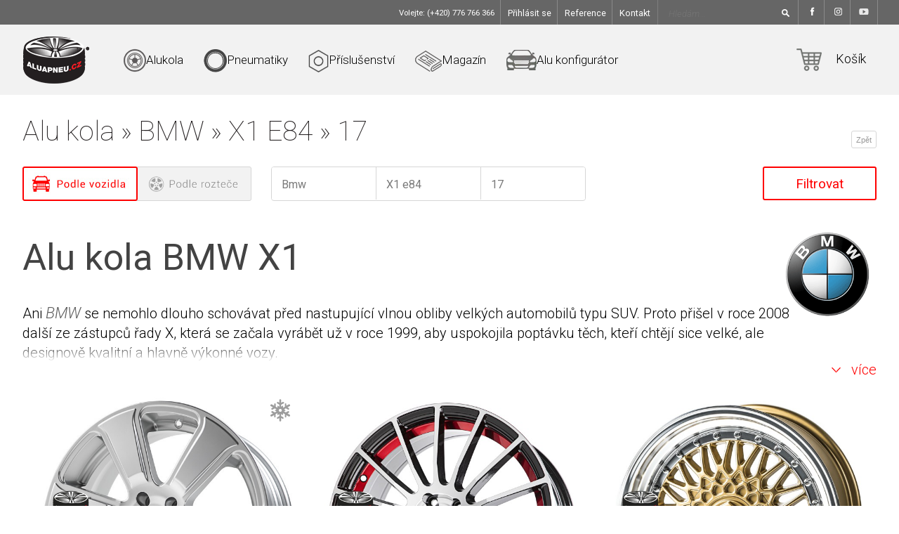

--- FILE ---
content_type: text/html; charset=UTF-8
request_url: https://www.aluapneu.cz/alu-kola/BMW--X1%20E84--17
body_size: 14933
content:
  <!DOCTYPE html>
<html lang="cs" prefix="og: https://ogp.me/ns#">
<head>

	<meta name="viewport" content="width=device-width, initial-scale=1">
	<meta http-equiv="Content-Type" content="text/html; charset=utf-8"/>
	<link type="text/css" rel="stylesheet" href="/css/reseter.css?t1727530674"/>
	<link href='https://fonts.googleapis.com/css?family=Roboto:400,300,300italic,400italic,500,500italic,700,700italic,100italic,100&subset=latin,latin-ext' rel='stylesheet' type='text/css'/>
	<meta name="viewport" content="width=device-width, initial-scale=1.0"/>
	<link rel="stylesheet" media="screen" type="text/css" href="/_app/css/uniform.css?t1727530669"/>
	<link type="text/css" rel="stylesheet" href="/css/style.css?t1746634664"/>
	<script src="https://kit.fontawesome.com/2b07c3403b.js" crossorigin="anonymous"></script>

			<meta name="robots" content="index, follow"/>
		<meta name="googlebot" content="index, follow"/>
		<meta name="author" content="https://www.aluapneu.cz/"/>
	<meta property="fb:app_id" content="763706587053903"/>

	<meta property="og:title" content="Alu kola - BMW - X1 E84 - 17 | AluaPneu.cz"/>

			<meta property="og:url" content="https://www.aluapneu.cz/alu-kola/BMW--X1%20E84--17/"/>
	
			<meta property="og:image" content="https://www.aluapneu.cz/images/fb/pneu.jpg"/>
	


			<link rel="canonical" href="https://www.aluapneu.cz/alu-kola/BMW--X1%20E84--17/"/>
	

	<meta property="og:description " content="
	


	Alu kola BMW X1


	&nbsp;

	Ani BMW se nemohlo dlouho schov&aacute;vat před nastupuj&iacute;c&iacute; vlnou obliby velk&yacute;ch automobilů typu SUV. Proto při&scaron;el v roce 2008 dal&scaron;&iacute; ze z&aacute;stupců řady X, kter&aacute; se začala vyr&aacute;bět už v roce 1999, aby uspokojila popt&aacute;vku těch, kteř&iacute; chtěj&iacute; sice velk&eacute;, ale designově kvalitn&iacute; a hlavně v&yacute;konn&eacute; vozy.
	
	V t&eacute;měř nezměněn&eacute; podobě pak BMW X1 vydrželo ve v&yacute;robě dodnes. A motory nab&iacute;z&iacute; opravdu solidn&iacute;, ten nejv&yacute;konněj&scaron;&iacute; m&aacute; dokonce 300 kon&iacute; a z nuly na sto to um&iacute; za 5,3 sekundy. To nen&iacute; &scaron;patn&eacute; na SUV, co ř&iacute;k&aacute;te? Pokud jste kouzlu velk&yacute;ch vozů podlehli i vy a poř&iacute;dili jste si BMW X1, rozhodně jste neudělali chybu. Nedělejte ale ani dal&scaron;&iacute; chyby a věnujte sv&eacute;mu bavor&aacute;ku n&aacute;ležitou p&eacute;či, kterou si vůz tohoto druhu určitě zaslouž&iacute;. Pořiďte mu &uacute;plně nov&eacute; elektrony, kter&yacute;mi nahrad&iacute;te st&aacute;rnouc&iacute; tov&aacute;rn&iacute; alu kola.

	&nbsp;

	Na nic nečekejte, vyfoťte svůj vůz BMW X1 a nahrajte ho do na&scaron;eho online konfigur&aacute;toru. Pak už můžete zkou&scaron;et, kter&aacute; lit&aacute; kola o rozměrech 16, 17, 18, 19 a 20 palců a s rozteč&iacute; 5x120 budou sedět Va&scaron;emu vozu nejl&eacute;pe.
	
	Doporučen&eacute; rozměry pneumatik pro BMW X1 E84: 225/50R17&nbsp; 225/45R18&nbsp; 225/45R18&nbsp; 225/40R19
"/>
		
	<link href='https://fonts.googleapis.com/css?family=Russo+One&subset=latin,latin-ext' rel='stylesheet' type='text/css'/> <!-- SLIDER CHANGES -->
	<script src="//ajax.googleapis.com/ajax/libs/jquery/1.8.2/jquery.min.js"></script>
	<link rel="stylesheet" type="text/css" media="all" href="/revslider/revslider/public/assets/css/settings.css?t1727530698"/>
	<script type="text/javascript" src="/revslider/revslider/public/assets/js/jquery.themepunch.tools.min.js?t1727530698"></script>
	<script type="text/javascript" src="/revslider/revslider/public/assets/js/jquery.themepunch.revolution.min.js?t1727530698"></script>
	<script type="text/javascript" src="/revslider/assets/js/revslider.js?t1727530680" id="revslider_script"></script>
	<script type="text/javascript" src="/js/tracking.js?t1741617558" id="tracking_script"></script>

	<!-- Magnific Popup core CSS file -->
	<link rel="stylesheet" href="/_app/core/plugins/magnific-popup/magnific-popup.css?t1727530668">
	<!-- Magnific Popup core JS file -->
	<script src="/_app/core/plugins/magnific-popup/jquery.magnific-popup.min.js?t1727530668"></script>

	<!-- bxSlider Javascript file -->
	<script src="/js/jquery.bxslider.js?t1727530675"></script>
	<script src="/js/javascript.js?t1740924841"></script>
	<link href="/css/jquery.bxslider.css?t1727530674" rel="stylesheet"/>
	<script type="text/javascript" src="https://maps.googleapis.com/maps/api/js?libraries=places&key=AIzaSyDUdJJhuQF8-dTkGYx_uxe3hNlJDIPEKNE"></script>
	
		<meta name="description" content="
	


	Alu kola BMW X1


	&nbsp;

	Ani BMW se nemohlo dlouho schov&aacute;vat před nastupuj&iacute;c&iacute; vlnou obliby velk&yacute;ch automobilů typu SUV. Proto při&scaron;el v roce 2008 dal&scaron;&iacute; ze z&aacute;stupců řady X, kter&aacute; se začala vyr&aacute;bět už v roce 1999, aby uspokojila popt&aacute;vku těch, kteř&iacute; chtěj&iacute; sice velk&eacute;, ale designově kvalitn&iacute; a hlavně v&yacute;konn&eacute; vozy.
	
	V t&eacute;měř nezměněn&eacute; podobě pak BMW X1 vydrželo ve v&yacute;robě dodnes. A motory nab&iacute;z&iacute; opravdu solidn&iacute;, ten nejv&yacute;konněj&scaron;&iacute; m&aacute; dokonce 300 kon&iacute; a z nuly na sto to um&iacute; za 5,3 sekundy. To nen&iacute; &scaron;patn&eacute; na SUV, co ř&iacute;k&aacute;te? Pokud jste kouzlu velk&yacute;ch vozů podlehli i vy a poř&iacute;dili jste si BMW X1, rozhodně jste neudělali chybu. Nedělejte ale ani dal&scaron;&iacute; chyby a věnujte sv&eacute;mu bavor&aacute;ku n&aacute;ležitou p&eacute;či, kterou si vůz tohoto druhu určitě zaslouž&iacute;. Pořiďte mu &uacute;plně nov&eacute; elektrony, kter&yacute;mi nahrad&iacute;te st&aacute;rnouc&iacute; tov&aacute;rn&iacute; alu kola.

	&nbsp;

	Na nic nečekejte, vyfoťte svůj vůz BMW X1 a nahrajte ho do na&scaron;eho online konfigur&aacute;toru. Pak už můžete zkou&scaron;et, kter&aacute; lit&aacute; kola o rozměrech 16, 17, 18, 19 a 20 palců a s rozteč&iacute; 5x120 budou sedět Va&scaron;emu vozu nejl&eacute;pe.
	
	Doporučen&eacute; rozměry pneumatik pro BMW X1 E84: 225/50R17&nbsp; 225/45R18&nbsp; 225/45R18&nbsp; 225/40R19
"/>
		<meta name="keywords" content="Alu kola - BMW - X1 E84 - 17"/>
	




	
		<meta name="google-site-verification" content="PcPnfojo-3nw52Wz_4ZRCNB6uoBJivfSw4FkO-mQ6KA"/>
	
			<!-- /JS -->
		<script type="text/javascript" src="/_app/core/js//jquery/jquery.tools.min.js?t1727530660"></script>
		<script type="text/javascript" src="/_app/core/js//jquery/jquery.cycle.all.latest.js?t1727530660"></script>
		<script type="text/javascript" src="/js/translate.js"></script>
		<script type="text/javascript" src="/_app//js/javascript.js?t1727530672"></script>
		<script type="text/javascript" src="/_app//js/jquery.selectboxes.js?t1727530672"></script>
		<script type="text/javascript" src="/_app/core/js//jquery/jquery.form-defaults.js?t1727530660"></script>
		<script type="text/javascript" src="/_app/core/js//jquery/jquery.uniform.min.js?t1727530660"></script>
	
		<script type="text/javascript">
			$(document).ready(function () {
				$('.payment input').uniform();

				$('.soflow').uniform();

				$("#znacka select").uniform();
				$(".kat-menu select").uniform();
				$("#konfigurator select").uniform();
				$(".plmokn select").uniform();
				$(".check").uniform();
				$('#switch_vozidlo').bind('click', function () {
					$('#switch').removeClass('roztec');
					if ($('#konf-vozidlo').is('#konf-vozidlo.displaynone')) {
						$('#konf-roztec').addClass('displaynone');
						$('#konf-vozidlo').removeClass('displaynone');
					}
					return false;
				});
				$('#switch_roztec').bind('click', function () {
					$('#switch').addClass('roztec');
					if ($('#konf-roztec').is('#konf-roztec.displaynone')) {
						$('#konf-vozidlo').addClass('displaynone');
						$('#konf-roztec').removeClass('displaynone');
					}
					return false;
				});
				$(".gal-box").scrollable();
				$(".product-box").scrollable();
			});
		</script>
	
				<script type="text/javascript" src="/_app/core/js//jsRoutineLib.js?t1733501694"></script>
		<script type="text/javascript" src="/_app/js/timer.js?t1727530672"></script>
		<script type="text/javascript" src="/_app/js/sliderDiscount.js?t1727530672"></script>
		<!-- /DYNAMIC HEAD LOAD -->
	
	<link rel="stylesheet" media="screen" type="text/css" href="/_app//css/colorbox.css?t1727530669"/>
	<script type="text/javascript" src="/_app//js/jquery.colorbox-min.js?t1727530672"></script>

	<title>Alu kola - BMW - X1 E84 - 17 | AluaPneu.cz</title>
	<link rel="icon" href="/img/favicon/favicon-2.png?v=28" type="image/png"/>
<link rel="shortcut icon" href="/img/favicon/favicon.ico" type="image/x-icon"/>
<link rel="apple-touch-icon" href="/img/favicon/apple-touch-icon.png"/>
<link rel="apple-touch-icon" sizes="57x57" href="/img/favicon/apple-touch-icon-57x57.png"/>
<link rel="apple-touch-icon" sizes="72x72" href="/img/favicon/apple-touch-icon-72x72.png"/>
<link rel="apple-touch-icon" sizes="76x76" href="/img/favicon/apple-touch-icon-76x76.png"/>
<link rel="apple-touch-icon" sizes="114x114" href="/img/favicon/apple-touch-icon-114x114.png"/>
<link rel="apple-touch-icon" sizes="120x120" href="/img/favicon/apple-touch-icon-120x120.png"/>
<link rel="apple-touch-icon" sizes="144x144" href="/img/favicon/apple-touch-icon-144x144.png"/>
<link rel="apple-touch-icon" sizes="152x152" href="/img/favicon/apple-touch-icon-152x152.png"/>
<link rel="apple-touch-icon" sizes="180x180" href="/img/favicon/apple-touch-icon-180x180.png" />	
    <!-- Google Tag Manager -->
    <script>
        window.dataLayer = window.dataLayer || [];
        if (typeof gtag == 'undefined') {
            function gtag() {
                window.dataLayer.push(arguments);
            }
        }
        if (localStorage.getItem('consentMode') === null) {
            var consent_object = {
                functionality_storage: 'granted',
                ad_storage: 'denied',
                analytics_storage: 'denied',
                personalization_storage: 'denied',
                security_storage: 'denied',
                ad_personalization: 'denied',
                ad_user_data: 'denied'
            };
        } else {
            var consent_object = JSON.parse(localStorage.getItem('consentMode'));
        }
        gtag('consent', 'default', {...consent_object});</script>
    <script>(function (w, d, s, l, i){w[l]=w[l]||[];w[l].push({'gtm.start':
    new Date().getTime(),event:'gtm.js'});var f=d.getElementsByTagName(s)[0],
            j=d.createElement(s),dl=l!='dataLayer'?'&l='+l:'';j.async=true;j.src=
            'https://www.googletagmanager.com/gtm.js?id='+i+dl;f.parentNode.insertBefore(j,f);
            })(window, document, 'script', 'dataLayer', 'GTM-NJ569P7');</script>
    <!-- End Google Tag Manager -->


<script type="text/javascript">
    var seznam_itemId = "";
    var seznam_category = "Auto-moto | Disky | Alu kola";
    var seznam_pagetype = "category";
    var startpage = "";
</script>	<script type="text/javascript" src="/_app/js/cookie.js?t1727530672"></script>
	<script type="module" src="/_app/js/cookieconsent/cookieconsent-config.js?t1731937438"></script>
	<link rel="stylesheet" type="text/css" href="/_app/js/cookieconsent/cookieconsent.css?t1727798175">
</head>
		<body class="subPage theme_funky " >
		<!-- Google Tag Manager (noscript) -->
<noscript><iframe src="https://www.googletagmanager.com/ns.html?id=GTM-NJ569P7" height="0" width="0" style="display:none;visibility:hidden"></iframe></noscript>
<!-- End Google Tag Manager (noscript) -->
			<div class="displaynone">
				<div class="vozidlo"></div>
				<div class="roztecX2"></div>
			</div>

  <div id="fb-root"></div>
  <script>(function(d, s, id) {
    var js, fjs = d.getElementsByTagName(s)[0];
    if (d.getElementById(id)) return;
    js = d.createElement(s); js.id = id;
    js.src = "https://connect.facebook.net/en_US/sdk.js#xfbml=1&version=v3.0";
    fjs.parentNode.insertBefore(js, fjs);
  }(document, 'script', 'facebook-jssdk'));</script>

<style>
	.sticky {
		z-index: 999999;
		width: 100%;
		background: red;
		height: 50px;
		display: grid;
		justify-items: center;
		align-content: center;
	}

	.sticky p {
		align-content: center;
		justify-content: center;
		color: white;
		font-weight: bold;
		padding: 10px 0px;
	}
</style>
			<div id="header">
				<div class="top_menu">
					<div class="box">
						<div class="box_inside">
							<span class="line">Volejte: (+420) 776 766 366</span>
								<span class="line hoverable"><a href="#" class="login_click">Přihlásit se</a></span>
	<div class="login">
		<form action="" method="post" onsubmit="ajaxLogin('/eNortjIxtVIKLU4tsrLKyU_PzLOySvUr8Clx8TYoLDYz8C1y8i_O8jYoSg9L9nUyrXByCtVTsgZcMM73ENk.', this, 'login_msgs', 'Nepodařilo se přihl&aacute;sit. Zkontrolujte pros&iacute;m Va&scaron;e přihla&scaron;ovac&iacute; &uacute;daje.');
				return false;">
			<p id="login_msgs" class="msgErr displaynone"></p>
			<div class="boxSSSs">
			<input class="log-email" type="text" name="__login" placeholder="Uživatelské jméno:" value="" />
			<input class="log-password" type="password" name="__pass" placeholder="Heslo:" value="" />
			</div>

			<div class="other">
				<div class="left">
				<!--
					<a href="/registrace/zapomenute-heslo/">Zapomenuté heslo</a>
					<a class="reg" href="/registrace/">Registrovat</a>
					-->
				</div>
				<div class="right">
					<input type="submit" value="Přihlásit">
				</div>
			</div>
		</form>
	</div>



							<span class="line hoverable"><a href="/webpage/reference/">Reference</a></span>
							<span class="line hoverable"><a href="/kontaktujte-nas/">Kontakt</a></span><div class="separator"></div>
							



          <form class="search-form" action="/search/" method="get">
              <input placeholder="Hledám..." class="search" type="text" name="fultext" value="" />
              <input class="submit-search submit" type="submit" name="Hledat" value="" aria-label="Hledat" />
          </form>

							<a  class="line hoverable soc" href="https://www.facebook.com/AluaPneu.cz" target="_blank"><img alt="facebook" src="/img/facebook.png"></a>
						 	<a  class="line hoverable soc" href="https://www.instagram.com/aluapneu/" target="_blank"><img alt="Instagram" src="/img/insta.png"></a>
							<a  class="line hoverable soc yt" href="https://www.youtube.com/channel/UCNySLm62vKHEmr-ZueWETTg" target="_blank"><img alt="youtube" src="/img/yt_icon.png"></a>
						</div>
					</div>
				</div>
				<div class="main_menu">
					<div class="inside">
						<div class="only_mobile telefonik"></div>
						<a href="tel:+420776766366" class="header_phone only_mobile"></a>
						<a href="/nakupni-kosik/" class="cart_mobile only_mobile"></a>
						<div class="menu_mobile only_mobile">Menu</div>
						
						<a href="/" class="logo"><img src="/img/logo.png" alt="logo aluapneu.cz"  class="logo"></a>
						<a class="item padLeft"  href="/alu-kola/"><div class="img menu_1"></div><span>Alukola</span></a>
						<a href="/pneumatiky/" class="item"><div class="img menu_2"></div><span>Pneumatiky</span></a>
						<a href="/prislusenstvi/" class="item"><div class="img menu_3"></div><span>Příslušenství</span></a>
						<a href="/magazin/?utm_source=menu" class="item"><div class="img menu_5"></div><span>Magazín</span></a>
						<a href="/vizualizer/" class="item openViz" onclick="return false;"><div class="img menu_4"></div><span>Alu konfigurátor</span></a>
						<div class="img 	mainBasket">
							    <a class="basketStandardLink" href="/nakupni-kosik/"><div class="img menu_cart"></div><span>Košík</span></a>

						</div>

					</div>
				</div>
			</div> <!-- Header end -->


			
			<div class="mobile_hp_banners only_mobile">
				<a href="/alu-kola/" class="_1"><img src="../img/alukola_mobile_hp_banner.png" alt=""></a>
				<a href="/pneumatiky/" class="_2"><img src="../img/pneumatiky_mobile_hp_banner.png" alt=""></a>
				<a href="/prislusenstvi/" class="_3"><img src="../img/prislusenstvi_mobile_hp_banner.png" alt=""></a>
			</div>

			<div class="vyhody_hp only_mobile">
				<a href="https://www.aluapneu.cz/nejlevnejsi-alu-kola">
					<table class="margin_top">
						<tr>
							<td><img src="../img/vyhody_icon_1.png" alt=""></td>
							<td>
								<h3>S námi ušetříte</h3>
								Alukola a pneumatiky máme za nejlepší ceny na trhu
							</td>
						</tr>
					</table>
				</a>
				<a href="https://www.aluapneu.cz/prislusenstvi-zdarma">
					<table>
						<tr>
							<td><img src="../img/vyhody_icon_2.png" alt=""></td>
							<td>
								<h3>PŘÍSLUŠENSTVÍ ZDARMA</h3>
								Vše potřebné dodáme přímo k Vašemu automobilu gratis
							</td>
						</tr>
					</table>
				</a>
				<a href="https://www.aluapneu.cz/alu-kola-odesilame-ihned">
					<table>
						<tr>
							<td><img src="../img/vyhody_icon_3.png" alt=""></td>
							<td>
								<h3>ODESÍLÁME IHNED</h3>
								15 000 kusů litých kol a pneumatik již netrpělivě čeká na Váš vůz
							</td>
						</tr>
					</table>
				</a>
				<a href="https://www.aluapneu.cz/reference/">
					<table>
						<tr>
							<td><img src="../img/vyhody_icon_4.png" alt=""></td>
							<td>
								<h3>100% reference</h3>
								Spokojenost našich zákazníků je pro nás na prvním místě
							</td>
						</tr>
					</table>
				</a>
			</div>

			<hr class="only_mobile only_hp">

			<div id="content">
				<script>
					$('.inside .menu_mobile').click(function () {
						$('.hpPage div[class="mobile24"]').css("display", "none");
						$('.hpPage #content .products').css("padding-top", "170px");
					});
				</script>

				<div class="mobile_menus hidden mobile24">
					<a class="item padLeft" href="/alu-kola/"><div class="img menu_1"></div><span>Alukola</span></a>
					<a href="/pneumatiky/" class="item"><div class="img menu_2"></div><span>Pneumatiky</span></a>
					<a href="/prislusenstvi/" class="item"><div class="img menu_3"></div><span>Příslušenství</span></a>
					<a href="/magazin/?utm_source=menu" class="item"><div class="img menu_5"></div><span>Magazín</span></a>
				</div>

				<div class="mobile24">
					<a class="item padLeft" href="/alu-kola/"><div class="img menu_1"></div><span>Alukola</span></a>
					<a href="/pneumatiky/" class="item"><div class="img menu_2"></div><span>Pneumatiky</span></a>
					<a href="/prislusenstvi/" class="item"><div class="img menu_3"></div><span>Příslušenství</span></a>
					<a href="/magazin/?utm_source=menu" class="item"><div class="img menu_5"></div><span>Magazín</span></a>

				</div>

				<div class="filer_holder">
	<div class="hidden" style="display: hidden;">

		<script type="text/javascript">
			<!--//--><![CDATA[//><!--

				if (document.images) {
					img1 = new Image();
					img2 = new Image();

					img1.src = "https://www.aluapneu.cz/images/vozidlo.png";
					img2.src = "https://www.aluapneu.cz/images/roztec.png";

				}

			//--><!]]>
		</script>

	</div>










	<div class="konfLoad pc"></div>
<div id="loaderImg" class="pc">
	<img  src="/images/loading-red.gif" alt="loading" />
	<span class="load">
		Nahrávám ...
	</span>
</div>
<hr class="clear" />
<div class="registrace page_navi">
	<div class="head">
		<div class="page_head v2det ">
			<div class="img menu_1"></div>
				<h2>
					<span itemscope itemtype="https://data-vocabulary.org/Breadcrumb">
						<a href="https://www.aluapneu.cz/alu-kola/" itemprop="url">
							<span itemprop="title">Alu kola</span>
						</a>
					</span>

						
												»<span itemscope itemtype="https://data-vocabulary.org/Breadcrumb">
						<a href="https://www.aluapneu.cz/alu-kola/BMW"  itemprop="url">
							<span itemprop="title">BMW</span>
						</a>
					</span>
					»
						<span itemscope itemtype="https://data-vocabulary.org/Breadcrumb">
							<a href="https://www.aluapneu.cz/alu-kola/BMW--X1 E84" itemprop="url">
								<span itemprop="title">X1 E84</span>
							</a>
						</span> 	»
						<span itemscope itemtype="https://data-vocabulary.org/Breadcrumb">
							<a href="https://www.aluapneu.cz/alu-kola/BMW--X1 E84--17" itemprop="url">
								<span itemprop="title">17</span>
							</a>
						</span>
																					</h2>
				</div>
											<div class="buttons"><a href="/"><button class="return">Zpět</button></a></div>
				</div>
			</div>

			<hr class="clear" />


			<div class="roztecFil displaynone ">
				<a href="#" class="vozidlo " onclick="$('.roztecFil').addClass('displaynone');
						$('#konf-vozidlo').removeClass('displaynone');
						return false;"><img src="/images/vozidlo_normal.jpg" alt="vozidlo normal" /></a>
						<a href="#" class="roztecX2 active" onclick="return false;"><img src="/images/roztec_hover.png" alt="rozteč hover"/></a>

				<form   action="/alu-kola/BMW--X1%20E84--17" method="get" id="konf-roztec" class=" roztecAction">

					<div class="filterss">
						<select onchange="roztecAction(this);" name="roztec" id="selRoztec">
							<option value="">ROZTEČ - (VŠE)</option>
															<option value="3x112">3 x 112</option>
															<option value="4x98">4 x 98</option>
															<option value="4x100">4 x 100</option>
															<option value="4x108">4 x 108</option>
															<option value="4x114.3">4 x 114.3</option>
															<option value="5x98">5 x 98</option>
															<option value="5x100">5 x 100</option>
															<option value="5x105">5 x 105</option>
															<option value="5x108">5 x 108</option>
															<option value="5x110">5 x 110</option>
															<option value="5x112">5 x 112</option>
															<option value="5x114.3">5 x 114.3</option>
															<option value="5x115">5 x 115</option>
															<option value="5x118">5 x 118</option>
															<option value="5x120">5 x 120</option>
															<option value="5x127">5 x 127</option>
															<option value="5x128">5 x 128</option>
															<option value="5x130">5 x 130</option>
															<option value="5x135">5 x 135</option>
															<option value="5x139.7">5 x 139.7</option>
															<option value="5x150">5 x 150</option>
															<option value="5x160">5 x 160</option>
															<option value="6x114.3">6 x 114.3</option>
															<option value="6x120">6 x 120</option>
															<option value="6x125">6 x 125</option>
															<option value="6x127">6 x 127</option>
															<option value="6x130">6 x 130</option>
															<option value="6x135">6 x 135</option>
															<option value="6x139.7">6 x 139.7</option>
															<option value="6x170">6 x 170</option>
															<option value="6x205">6 x 205</option>
															<option value="8x165.1">8 x 165.1</option>
															<option value="8x170">8 x 170</option>
															<option value="8x180">8 x 180</option>
													</select>
						<span class="noBorder">
							<select onchange="roztecAction(this);" name="size" id="selSize">
								<option value="">VELIKOST KOLA - (VŠE)</option>
																											<option value="13">13</option>
																																				<option value="14">14</option>
																																				<option value="15">15</option>
																																				<option value="16">16</option>
																																				<option value="17">17</option>
																																				<option value="18">18</option>
																																				<option value="19">19</option>
																																				<option value="20">20</option>
																																				<option value="21">21</option>
																																				<option value="22">22</option>
																																				<option value="23">23</option>
																																				<option value="24">24</option>
																																				<option value="26">26</option>
																																				<option value="28">28</option>
																								</select>
						</span>
					</div>

					<input type="submit" class="konfFilter mob vyhledat vyhledat-cz" value="Filtrovat" />
				</form>
			</div>








			
					
			
			<form action="/konfigurator/" method="get" onsubmit="return checkFilterSubmit()" id="konf-vozidlo" class="">
				<script>
					$('document').ready(function () {
						$('#konf-vozidlo [type=submit]').on('click', function(){
							var url_parts = [];

							var brand = $('#konf-vozidlo').find('.fautonn').val();
							if(brand){
								url_parts.push(brand);
							}

							var model = $('#konf-vozidlo').find('.fmodelnn').val();
							if(model){
								url_parts.push(model);
							}

							var size = $('#konf-vozidlo').find('.fsizenn').val();
							if(size){
								url_parts.push(size);
							}

							window.location.href = '/alu-kola/' + url_parts.join('--');
							return false;
						});
					});
				</script>
					<a href="#" class="vozidlo active" onclick="return false;"><img src="/images/vozidlo_hover.jpg" alt="vozidlo" /></a>
					<a href="#" class="roztecX2" onclick="$('.roztecFil').removeClass('displaynone');
							$('#konf-vozidlo').addClass('displaynone');
							return false;"><img src="/images/roztec_normal.png" alt="rozteč" /></a>

									<div class="filters">
						<div class="filterss ">








							<div id="konfigurator" class=" konfigurator-cz">
								<div class="konf-inner new">
									
			<!--<div class="switch" id="switch">
				<a href="#" onclick="switchFilterTab('/?routineAction=eNortjIysVJKTixJzMlPt7IqLs8sSc5wy8wpSS0KSUxSsgZcMLNgCys.', 1);
						return vozidlo();" class="switcher-left" id="switch_vozidlo">Podle vozidla</a>
				<a href="#" onclick="switchFilterTab('/?routineAction=eNortjIysVJKTixJzMlPt7IqLs8sSc5wy8wpSS0KSUxSsgZcMLNgCys.', 2);
						return roztec();" class="switcher-right" id="switch_roztec">Podle rozteče</a>
				<div class="fix"></div>
			</div>!-->


										<span class="relative">
											<select name="fbrand"  class="fautonn" onchange="ajaxFilterAuto('?routineAction=eNortjKytFJKTixJzMlPt7JKTy1xy8wpSS3yzU9JzXGqdCwtyVeyBlww8NMNDA..', this.value);">
												<option value="">ZNAČKA VOZIDLA</option>
																									<option value="ACURA">ACURA</option>
																									<option value="AIWAYS">AIWAYS</option>
																									<option value="ALFA ROMEO">ALFA ROMEO</option>
																									<option value="ASTON MARTIN">ASTON MARTIN</option>
																									<option value="AUDI">AUDI</option>
																									<option value="BAIC">BAIC</option>
																									<option value="BENTLEY">BENTLEY</option>
																									<option value="BMW" selected="selected">BMW</option>
																									<option value="BORGWARD">BORGWARD</option>
																									<option value="BYD">BYD</option>
																									<option value="CADILLAC">CADILLAC</option>
																									<option value="CITROEN">CITROEN</option>
																									<option value="CUPRA">CUPRA</option>
																									<option value="DACIA">DACIA</option>
																									<option value="DAEWOO">DAEWOO</option>
																									<option value="DAIHATSU">DAIHATSU</option>
																									<option value="DODGE">DODGE</option>
																									<option value="DONGFENG">DONGFENG</option>
																									<option value="DR">DR</option>
																									<option value="DS">DS</option>
																									<option value="FERRARI">FERRARI</option>
																									<option value="FIAT">FIAT</option>
																									<option value="FORD">FORD</option>
																									<option value="GEELY">GEELY</option>
																									<option value="GMC">GMC</option>
																									<option value="GWM">GWM</option>
																									<option value="HAVAL">HAVAL</option>
																									<option value="HIPHI">HIPHI</option>
																									<option value="HONDA">HONDA</option>
																									<option value="HONGQI">HONGQI</option>
																									<option value="HUMMER">HUMMER</option>
																									<option value="HYUNDAI">HYUNDAI</option>
																									<option value="CHERY">CHERY</option>
																									<option value="CHEVROLET">CHEVROLET</option>
																									<option value="CHRYSLER">CHRYSLER</option>
																									<option value="INEOS">INEOS</option>
																									<option value="INFINITI">INFINITI</option>
																									<option value="ISUZU">ISUZU</option>
																									<option value="IVECO">IVECO</option>
																									<option value="JAC">JAC</option>
																									<option value="JAECOO">JAECOO</option>
																									<option value="JAGUAR">JAGUAR</option>
																									<option value="JEEP">JEEP</option>
																									<option value="JETOUR">JETOUR</option>
																									<option value="KGM">KGM</option>
																									<option value="KIA">KIA</option>
																									<option value="LADA">LADA</option>
																									<option value="LAMBORGHINI">LAMBORGHINI</option>
																									<option value="LANCIA">LANCIA</option>
																									<option value="LAND ROVER">LAND ROVER</option>
																									<option value="LEXUS">LEXUS</option>
																									<option value="LYNK&CO">LYNK&CO</option>
																									<option value="MAN">MAN</option>
																									<option value="MASERATI">MASERATI</option>
																									<option value="MAXUS">MAXUS</option>
																									<option value="MAZDA">MAZDA</option>
																									<option value="MERCEDES BENZ">MERCEDES BENZ</option>
																									<option value="MG">MG</option>
																									<option value="MINI">MINI</option>
																									<option value="MITSUBISHI">MITSUBISHI</option>
																									<option value="NIO">NIO</option>
																									<option value="NISSAN">NISSAN</option>
																									<option value="OMODA">OMODA</option>
																									<option value="OPEL">OPEL</option>
																									<option value="ORA">ORA</option>
																									<option value="PEUGEOT">PEUGEOT</option>
																									<option value="POLESTAR">POLESTAR</option>
																									<option value="PONTIAC">PONTIAC</option>
																									<option value="PORSCHE">PORSCHE</option>
																									<option value="RENAULT">RENAULT</option>
																									<option value="ROVER">ROVER</option>
																									<option value="SAAB">SAAB</option>
																									<option value="SEAT">SEAT</option>
																									<option value="SERES">SERES</option>
																									<option value="SKYWELL">SKYWELL</option>
																									<option value="SMART">SMART</option>
																									<option value="SSANGYONG">SSANGYONG</option>
																									<option value="SUBARU">SUBARU</option>
																									<option value="SUZUKI">SUZUKI</option>
																									<option value="ŠKODA">ŠKODA</option>
																									<option value="TESLA">TESLA</option>
																									<option value="TOYOTA">TOYOTA</option>
																									<option value="VOLKSWAGEN">VOLKSWAGEN</option>
																									<option value="VOLVO">VOLVO</option>
																									<option value="VOYAH">VOYAH</option>
																									<option value="WEY">WEY</option>
																									<option value="XPENG">XPENG</option>
																									<option value="ZEEKR">ZEEKR</option>
																							</select>
										</span>
										<span class="relative">
											<select name="fmodel"  class="fmodelnn" onchange="ajaxFilterModel('?routineAction=eNortjI2tlJKTixJzMlPt7JKTy1xy8wpSS0KzqxKdap0LC3J981PSc1RsgZcMCqKDqI.', $('.fautonn').val(), this.value);">
												<option value="">MODEL VOZIDLA</option>
																									<option value="1 E81">1 E81</option>
																									<option value="1 E82">1 E82</option>
																									<option value="1 E87">1 E87</option>
																									<option value="1 E88">1 E88</option>
																									<option value="1 F20">1 F20</option>
																									<option value="1 F21">1 F21</option>
																									<option value="1 F40">1 F40</option>
																									<option value="2 F22">2 F22</option>
																									<option value="2 F23">2 F23</option>
																									<option value="2 F44">2 F44</option>
																									<option value="2 F45 ACTIVE TOURER">2 F45 ACTIVE TOURER</option>
																									<option value="2 F46 TOURER">2 F46 TOURER</option>
																									<option value="2 F74">2 F74</option>
																									<option value="2 G42">2 G42</option>
																									<option value="2 U06 ACTIVE TOURER">2 U06 ACTIVE TOURER</option>
																									<option value="3 E21">3 E21</option>
																									<option value="3 E30">3 E30</option>
																									<option value="3 E36">3 E36</option>
																									<option value="3 E46">3 E46</option>
																									<option value="3 E90">3 E90</option>
																									<option value="3 E91">3 E91</option>
																									<option value="3 E92 Coupe">3 E92 Coupe</option>
																									<option value="3 E93">3 E93</option>
																									<option value="3 F30">3 F30</option>
																									<option value="3 F34">3 F34</option>
																									<option value="3 G20">3 G20</option>
																									<option value="4 F32">4 F32</option>
																									<option value="4 F33">4 F33</option>
																									<option value="4 F36">4 F36</option>
																									<option value="4 G22/G23/G26">4 G22/G23/G26</option>
																									<option value="4 GRAN COUPE">4 GRAN COUPE</option>
																									<option value="5 E34">5 E34</option>
																									<option value="5 E39">5 E39</option>
																									<option value="5 E60">5 E60</option>
																									<option value="5 E61">5 E61</option>
																									<option value="5 F07 GT">5 F07 GT</option>
																									<option value="5 F10">5 F10</option>
																									<option value="5 F11">5 F11</option>
																									<option value="5 G30/G31">5 G30/G31</option>
																									<option value="5 G60/G61/G68 od 2023">5 G60/G61/G68 od 2023</option>
																									<option value="6 E24">6 E24</option>
																									<option value="6 E63">6 E63</option>
																									<option value="6 F12">6 F12</option>
																									<option value="6 F13">6 F13</option>
																									<option value="6 F14 GRAN COUPE">6 F14 GRAN COUPE</option>
																									<option value="6 G32 GT 2017 <">6 G32 GT 2017 <</option>
																									<option value="7 E23">7 E23</option>
																									<option value="7 E32">7 E32</option>
																									<option value="7 E38">7 E38</option>
																									<option value="7 E65">7 E65</option>
																									<option value="7 F01">7 F01</option>
																									<option value="7 G11 2015 <">7 G11 2015 <</option>
																									<option value="7 G70 2022 <">7 G70 2022 <</option>
																									<option value="8 E31">8 E31</option>
																									<option value="8 G14/G15/G16">8 G14/G15/G16</option>
																									<option value="i3 ">i3 </option>
																									<option value="i4">i4</option>
																									<option value="i5 G60/G61/G68">i5 G60/G61/G68</option>
																									<option value="i7 G70">i7 G70</option>
																									<option value="i8">i8</option>
																									<option value="iX">iX</option>
																									<option value="iX1">iX1</option>
																									<option value="iX2">iX2</option>
																									<option value="iX3">iX3</option>
																									<option value="M2">M2</option>
																									<option value="M2 G87">M2 G87</option>
																									<option value="M3 E36">M3 E36</option>
																									<option value="M3 E46">M3 E46</option>
																									<option value="M3 E90">M3 E90</option>
																									<option value="M3 E92">M3 E92</option>
																									<option value="M3 E93">M3 E93</option>
																									<option value="M3 F80">M3 F80</option>
																									<option value="M3 G80/G81">M3 G80/G81</option>
																									<option value="M4 F82">M4 F82</option>
																									<option value="M4 F83">M4 F83</option>
																									<option value="M4 G82/G83">M4 G82/G83</option>
																									<option value="M5 E34">M5 E34</option>
																									<option value="M5 E39">M5 E39</option>
																									<option value="M5 E60">M5 E60</option>
																									<option value="M5 E61">M5 E61</option>
																									<option value="M5 F10">M5 F10</option>
																									<option value="M5 F90">M5 F90</option>
																									<option value="M6 E63">M6 E63</option>
																									<option value="M6 E64">M6 E64</option>
																									<option value="M6 F06">M6 F06</option>
																									<option value="M6 F12">M6 F12</option>
																									<option value="M6 F13">M6 F13</option>
																									<option value="M6 F14">M6 F14</option>
																									<option value="M8 F91/F92">M8 F91/F92</option>
																									<option value="X1 E84" selected="selected">X1 E84</option>
																									<option value="X1 F48">X1 F48</option>
																									<option value="X2 F39">X2 F39</option>
																									<option value="X3">X3</option>
																									<option value="X3 G01">X3 G01</option>
																									<option value="X3 M F97">X3 M F97</option>
																									<option value="X4 F26">X4 F26</option>
																									<option value="X4 G02">X4 G02</option>
																									<option value="X4 M F98">X4 M F98</option>
																									<option value="X5 E53">X5 E53</option>
																									<option value="X5 E70">X5 E70</option>
																									<option value="X5 F15">X5 F15</option>
																									<option value="X5 G05">X5 G05</option>
																									<option value="X5 M F95">X5 M F95</option>
																									<option value="X6 E71">X6 E71</option>
																									<option value="X6 F16">X6 F16</option>
																									<option value="X6 G06">X6 G06</option>
																									<option value="X6 M F96">X6 M F96</option>
																									<option value="X7 G07">X7 G07</option>
																									<option value="XM G09">XM G09</option>
																									<option value="Z3">Z3</option>
																									<option value="Z4">Z4</option>
																									<option value="Z4 II od 2009">Z4 II od 2009</option>
																									<option value="Z4 III od 2018">Z4 III od 2018</option>
																									<option value="Z8">Z8</option>
																							</select>
										</span>
										<span class="relative noBorder">
											<select name="fsize"  class="fsizenn" onchange="ajaxFilterSize('?routineAction=eNortjK2sFJKTixJzMlPt7JKTy1xy8wpSS0KyCxJznCqdCwtyffNT0nNCc6sSlWyBlwwe_sQnw..', $('.fautonn').val(), $('.fmodelnn').val(), this.value)">
												<option value="">VELIKOST KOLA</option>
																									<option value="16">16</option>
																									<option value="17" selected="selected">17</option>
																									<option value="18">18</option>
																									<option value="19">19</option>
																									<option value="20">20</option>
																							</select>
										</span>





										<script>
											$('document').ready(function () {

												$("#konf-roztec select").uniform();
											})
											function vyzkouset() {
												var fauto = $('#fauto').val();
												var fmodel = $('#fmodel').val();
												var fsize = $('#fsize').val();
												if (fsize == 0) {
													alert('Musíte vybrat značku vozu, model vozidla a velikost kola.');
													return false;
												}
												var url = "/vizualizer/?fauto=" + fauto + "&fmodel=" + fmodel + "&fsize=" + fsize;
												$('.vyzkouset').attr("href", url);



											}

											function roztecAction(that)
											{
												var selRoztec = $("#selRoztec").val();
												var selSize = $("#selSize").val();

												if (selRoztec == "") {
													selRoztec = "11";
												}


												if (selSize > 0)
												{
													$('.roztecAction').attr('action', '/konfigurator/roztec/alu-kola-' + selRoztec + '/' + selSize + '/');
												}
												else
												{
													$('.roztecAction').attr('action', '/konfigurator/roztec/alu-kola-' + selRoztec);
												}




												//alert($('#selRoztec').val());
											}




										</script>



									
								</div>
							</div>

							<div class="clear"></div>



















							<!--

									<select  class="soflow" name="">
										<option>Značka vozidla</option>
										<option>Option 1</option>
										<option>Option 2</option>
									</select>
									<select  name="" class="soflow left_not_bord">
										<option>Model vozidla</option>
										<option>Option 1</option>
										<option>Option 2</option>
									</select>
									<div class="noBorder">
										<select  name="" class="soflow left_not_bord">
											<option>Velikost kola</option>
											<option>Option 1</option>
											<option>Option 2</option>
										</select>
									</div>


									!-->




						</div>
													<div class="try">
								<input type="submit" class="a" value="Filtrovat" />
							</div>						</div>
					</form>
				</div>

<div class="seoBlog category_seo">
  <!-- <div class="perex">
    <div> 
	 
p { margin-bottom: 0.25cm; direction: ltr; line-height: 120%; text-align: left; orphans: 2; widows: 2; }	 
 
 
	 Alu kola BMW X1  
 
 
	&nbsp; 
 
	Ani  BMW  se nemohlo dlouho schov&aacute;vat před nastupuj&iacute;c&iacute; vlnou obliby velk&yacute;ch automobilů typu SUV. Proto při&scaron;el v roce 2008 dal&scaron;&iacute; ze z&aacute;stupců řady X, kter&aacute; se začala vyr&aacute;bět už v roce 1999, aby uspokojila popt&aacute;...</div>
    <div class="showmore">více</div>  
  </div> -->
  <div class="all">
        	<div><p style="text-align: center;">
	<style type="text/css">
p { margin-bottom: 0.25cm; direction: ltr; line-height: 120%; text-align: left; orphans: 2; widows: 2; }	</style>
</p>
<h1 style="text-align: center;">
	<b>Alu kola BMW X1</b></h1>
<img alt="Alu kola BMW" src="https://www.aluapneu.cz/files/_thumbs/alua_znackydetail/11006.jpg" style="float: left;" title="Alu kola BMW" />
<p style="margin-bottom: 0cm; line-height: 13.8px; text-align: center;">
	&nbsp;</p>
<p style="margin-bottom: 0cm; line-height: 115%; text-align: center;">
	Ani <a href="https://www.aluapneu.cz/alu-kola/BMW" target="_blank" title="Alu kola BMW">BMW</a> se nemohlo dlouho schov&aacute;vat před nastupuj&iacute;c&iacute; vlnou obliby velk&yacute;ch automobilů typu SUV. Proto při&scaron;el v roce 2008 dal&scaron;&iacute; ze z&aacute;stupců řady X, kter&aacute; se začala vyr&aacute;bět už v roce 1999, aby uspokojila popt&aacute;vku těch, kteř&iacute; chtěj&iacute; sice velk&eacute;, ale designově kvalitn&iacute; a hlavně v&yacute;konn&eacute; vozy.<br />
	<br />
	V t&eacute;měř nezměněn&eacute; podobě pak <a href="https://www.aluapneu.cz/alu-kola/BMW--X1" target="_blank" title="Alu kola BMW X1">BMW X1</a> vydrželo ve v&yacute;robě dodnes. A motory nab&iacute;z&iacute; opravdu solidn&iacute;, ten nejv&yacute;konněj&scaron;&iacute; m&aacute; dokonce 300 kon&iacute; a z nuly na sto to um&iacute; za 5,3 sekundy. To nen&iacute; &scaron;patn&eacute; na SUV, co ř&iacute;k&aacute;te? Pokud jste kouzlu velk&yacute;ch vozů podlehli i vy a poř&iacute;dili jste si <a href="https://www.aluapneu.cz/alu-kola/BMW--X1" target="_blank" title="Alu kola BMW X1">BMW X1</a>, rozhodně jste neudělali chybu. Nedělejte ale ani dal&scaron;&iacute; chyby a věnujte sv&eacute;mu bavor&aacute;ku n&aacute;ležitou p&eacute;či, kterou si vůz tohoto druhu určitě zaslouž&iacute;. Pořiďte mu &uacute;plně nov&eacute; <a href="https://www.aluapneu.cz" target="_blank" title="Elektrony">elektrony</a>, kter&yacute;mi nahrad&iacute;te st&aacute;rnouc&iacute; tov&aacute;rn&iacute; <a href="https://www.aluapneu.cz/alu-kola" target="_blank" title="Alu kola">alu kola</a>.</p>
<p style="margin-bottom: 0cm; line-height: 115%; text-align: center;">
	&nbsp;</p>
<p style="margin-bottom: 0cm; line-height: 115%; text-align: center;">
	Na nic nečekejte, vyfoťte svůj vůz <a href="https://www.aluapneu.cz/alu-kola/BMW--X1" target="_blank" title="Alu kola BMW X1">BMW X1</a> a nahrajte ho do na&scaron;eho <a href="https://www.aluapneu.cz/vizualizer" target="_blank" title="Alu konfigurátor">online konfigur&aacute;toru</a>. Pak už můžete zkou&scaron;et, kter&aacute; <a href="https://www.aluapneu.cz/alu-kola" target="_blank" title="Alu kola">lit&aacute; kola</a> o rozměrech <a href="https://www.aluapneu.cz/alu-kola/BMW--X1--16" target="_blank" title="Alu kola BMW X1 16&quot;">16</a>, <a href="https://www.aluapneu.cz/alu-kola/BMW--X1--17" target="_blank" title="Alu kola BMW X1 17&quot;">17</a>, <a href="https://www.aluapneu.cz/alu-kola/BMW--X1--18" target="_blank" title="Alu kola BMW X1 18&quot;">18</a>, <a href="https://www.aluapneu.cz/alu-kola/BMW--X1--19" target="_blank" title="Alu kola BMW X1 19&quot;">19</a> a <a href="https://www.aluapneu.cz/alu-kola/BMW--X1--20" target="_blank" title="Alu kola BMW X1 20&quot;">20</a> palců a s rozteč&iacute; <a href="https://www.aluapneu.cz/i1930-originalni-alu-kola-bmw-styling-360/" target="_blank" title="Alu kola 5x120">5x120</a> budou sedět Va&scaron;emu vozu nejl&eacute;pe.<br />
	<br />
	<strong>Doporučen&eacute; rozměry pneumatik pro BMW X1 E84:</strong> <a href="https://www.aluapneu.cz/pneumatiky/0/0/0/17/0/0/0/">225/50R17</a>&nbsp; <a href="https://www.aluapneu.cz/pneumatiky/0/0/0/18/0/0/0/">225/45R18</a>&nbsp; <a href="https://www.aluapneu.cz/pneumatiky/0/0/0/18/0/0/0/">225/45R18</a>&nbsp; <a href="https://www.aluapneu.cz/pneumatiky/0/0/0/19/0/0/0/">225/40R19</a></p>
</div>
      </div>       
    <div class="showmore">více</div>  
</div>
<script>
$(document).ready(function(){          
  if($('.showmore').prev().height() < parseInt($('.showmore').prev().css('max-height'))){
  $('.showmore').hide();
  }
  $('.showmore').click(function(){
    $('.seoBlog > div').css('max-height', 'none');
    $('.seoBlog .all').addClass('expansed');
    $(this).remove();
  });
  /* $('.showless').click(function(){
    $('.seoBlog > div.all').show();
  });*/
});
</script>

<div class="products vypis products-eq" >
	<div class="right" style="width:100%;">
	 															<div class="product">
									<a href="/i7695-alu-kola-alessio-ferrara-5x120-17x7.5j-et20/">
										                                                                                        <div class="sale"><span>44</span></div>											<img src="/files/_thumbs/alua_listitem/56013.jpg" id="56013" type="alua_listitem" alt="Alessio Italy model Ferrara" />
																																	         
                                                                                        <div class="zimni"></div>																																																							
																														</a>
									<div class="product_info">
										<div class="name"><a href="/i7695-alu-kola-alessio-ferrara-5x120-17x7.5j-et20/">Alessio Italy model Ferrara</a></div>
										<div class="description">

																																		17" x 7,5j
												 
												&nbsp;et20&nbsp;
												(5x													120)													 
																																											</div>
								<div class="price">
									2 747,50  Kč / ks
									<a href="/i7695-alu-kola-alessio-ferrara-5x120-17x7.5j-et20/">
										<img src="/img/pridat_do_kosiku_small.png" alt="přejít na produkt">
									</a>
								</div>
																	<div class="gallery" data-now="1">
																					<img src="/files/_thumbs/alua_listitem/56017.jpg" id="56017" type="alua_listitem" alt="Alessio Italy model Ferrara 56017" />
																					<img src="/files/_thumbs/alua_listitem/56018.jpg" id="56018" type="alua_listitem" alt="Alessio Italy model Ferrara 56018" />
																					<img src="/files/_thumbs/alua_listitem/56019.jpg" id="56019" type="alua_listitem" alt="Alessio Italy model Ferrara 56019" />
																				<img src="/files/_thumbs/alua_listitem/56013.jpg" id="56013" type="alua_listitem" alt="Alessio Italy model Ferrara" />
										<div class="icons">
											<img src="/img/left_icon_small.png" alt="left" class="left">
											<img src="/img/right_icon_small.png" alt="right" class="right">
										</div>
									</div>
															</div>
						</div>
											<div class="product">
									<a href="/i6143-alu-kola-milano-design-model-leonardo-5x120-17x7j-et40/">
										                                                                                        <div class="sale"><span>45</span></div>											<img src="/files/_thumbs/alua_listitem/31528.jpg" id="31528" type="alua_listitem" alt="MILANO DESIGN model LEONARDO" />
																																	         
                                                                                        																																																							
																														</a>
									<div class="product_info">
										<div class="name"><a href="/i6143-alu-kola-milano-design-model-leonardo-5x120-17x7j-et40/">MILANO DESIGN model LEONARDO</a></div>
										<div class="description">

																																		17" x 7j
												 
												&nbsp;et40&nbsp;
												(5x													120)													 
																																											</div>
								<div class="price">
									3 247,50  Kč / ks
									<a href="/i6143-alu-kola-milano-design-model-leonardo-5x120-17x7j-et40/">
										<img src="/img/pridat_do_kosiku_small.png" alt="přejít na produkt">
									</a>
								</div>
																	<div class="gallery" data-now="1">
																					<img src="/files/_thumbs/alua_listitem/44068.jpg" id="44068" type="alua_listitem" alt="MILANO DESIGN model LEONARDO 44068" />
																					<img src="/files/_thumbs/alua_listitem/44069.jpg" id="44069" type="alua_listitem" alt="MILANO DESIGN model LEONARDO 44069" />
																					<img src="/files/_thumbs/alua_listitem/44070.jpg" id="44070" type="alua_listitem" alt="MILANO DESIGN model LEONARDO 44070" />
																				<img src="/files/_thumbs/alua_listitem/31528.jpg" id="31528" type="alua_listitem" alt="MILANO DESIGN model LEONARDO" />
										<div class="icons">
											<img src="/img/left_icon_small.png" alt="left" class="left">
											<img src="/img/right_icon_small.png" alt="right" class="right">
										</div>
									</div>
															</div>
						</div>
											<div class="product">
									<a href="/i5958-alu-kola-japan-racing-jr9-gold-5x120-17x7.5j-et35/">
										                                                                                        											<img src="/files/_thumbs/alua_listitem/18623.jpg" id="18623" type="alua_listitem" alt="JAPAN RACING JR9 GOLD" />
																																	         
                                                                                        																																																							
																														</a>
									<div class="product_info">
										<div class="name"><a href="/i5958-alu-kola-japan-racing-jr9-gold-5x120-17x7.5j-et35/">JAPAN RACING JR9 GOLD</a></div>
										<div class="description">

																																		17" x 7,5j
												 
												&nbsp;et35&nbsp;
												(5x													120)													 
																																											</div>
								<div class="price">
									4 997,50  Kč / ks
									<a href="/i5958-alu-kola-japan-racing-jr9-gold-5x120-17x7.5j-et35/">
										<img src="/img/pridat_do_kosiku_small.png" alt="přejít na produkt">
									</a>
								</div>
																	<div class="gallery" data-now="1">
																					<img src="/files/_thumbs/alua_listitem/42535.jpg" id="42535" type="alua_listitem" alt="JAPAN RACING JR9 GOLD 42535" />
																					<img src="/files/_thumbs/alua_listitem/42536.jpg" id="42536" type="alua_listitem" alt="JAPAN RACING JR9 GOLD 42536" />
																					<img src="/files/_thumbs/alua_listitem/42537.jpg" id="42537" type="alua_listitem" alt="JAPAN RACING JR9 GOLD 42537" />
																				<img src="/files/_thumbs/alua_listitem/18623.jpg" id="18623" type="alua_listitem" alt="JAPAN RACING JR9 GOLD" />
										<div class="icons">
											<img src="/img/left_icon_small.png" alt="left" class="left">
											<img src="/img/right_icon_small.png" alt="right" class="right">
										</div>
									</div>
															</div>
						</div>
											<div class="product">
									<a href="/i6404-alu-kola-tomason-model-tn16-5x120-17x7.5j-et35/">
										                                                                                        											<img src="/files/_thumbs/alua_listitem/45980.jpg" id="45980" type="alua_listitem" alt="TOMASON model TN16 BLACK" />
																																	         
                                                                                        <div class="zimni"></div>																																																							
																														</a>
									<div class="product_info">
										<div class="name"><a href="/i6404-alu-kola-tomason-model-tn16-5x120-17x7.5j-et35/">TOMASON model TN16 BLACK</a></div>
										<div class="description">

																																		17" x 7,5j
												 
												&nbsp;et35&nbsp;
												(5x													120)													 
																																											</div>
								<div class="price">
									4 997,50  Kč / ks
									<a href="/i6404-alu-kola-tomason-model-tn16-5x120-17x7.5j-et35/">
										<img src="/img/pridat_do_kosiku_small.png" alt="přejít na produkt">
									</a>
								</div>
																	<div class="gallery" data-now="1">
																					<img src="/files/_thumbs/alua_listitem/46020.jpg" id="46020" type="alua_listitem" alt="TOMASON model TN16 BLACK 46020" />
																					<img src="/files/_thumbs/alua_listitem/46021.jpg" id="46021" type="alua_listitem" alt="TOMASON model TN16 BLACK 46021" />
																					<img src="/files/_thumbs/alua_listitem/46022.jpg" id="46022" type="alua_listitem" alt="TOMASON model TN16 BLACK 46022" />
																				<img src="/files/_thumbs/alua_listitem/45980.jpg" id="45980" type="alua_listitem" alt="TOMASON model TN16 BLACK" />
										<div class="icons">
											<img src="/img/left_icon_small.png" alt="left" class="left">
											<img src="/img/right_icon_small.png" alt="right" class="right">
										</div>
									</div>
															</div>
						</div>
						<div><a href="https://www.aluapneu.cz/sleva-1000kc-na-dve-sady-alu-kol"><img src="/img/bannery/dvesady.png" alt="Kup dvě sady a ušetři 1000Kč" style="width:100%;"></img></a></div>

							</div>
		</div>



						<div class="blog">
							<div class="lines">
								<div class="clear"></div>
								<div class="clear"></div>
							<div class="pagination paging">
														<div class="right">
															<!--		<a href="#">
										<div class="before">Předchozí</div>
									</a>!-->
																								<!--	<a  href="#">
										<div class="before">Další</div>
									</a>!-->
															</div>
						</div>
					
				
							</div>
						</div>




						<div class="fix"></div>

						<br />
						<br />

						<a href="/vizualizer/" class="try openViz" onclick="return false;">
							<div class="head">Vyzkoušet kola online</div>
							<div class="a">Pokračovat na Alu konfigurátor</div>
            </a>


						<style>
							a.try{
								margin-top: 80px !important;
								border-top: 1px solid #e0e0e0;
								padding-top: 70px;
								background-position: 0 70px !important;
							}
							.blog.index {
								border-top: medium none;
								margin-top: 0px !important;
							}

						</style>

									


	<div class="blog index">
		<div class="head"><a href="/magazin/">AluaPneu Blog - Už jste četli nejžhavější novinky?</a></div>
		<div class="lines">

							<div class="line ln1">
					<a href="/magazin/liberty-walk-tuning-pro-narocne/">
						<img src="/files/_thumbs/alua_magazinlist/22654.jpg" id="22654" type="alua_magazinlist" alt="Liberty Walk - tuning pro náročné" class="head_img" />
					</a>

					<div class="head"><a href="/magazin/liberty-walk-tuning-pro-narocne/" title="Liberty Walk - tuning pro náročné">Liberty Walk - tuning pro náročné</a></div>
					<div class="description">
						Límcová alu kola na brutálně roztažených vozech od Liberty Walk vypadají bezvadně. Koukněme se, jak to všechno začalo...
						<a href="/magazin/liberty-walk-tuning-pro-narocne/" title="Liberty Walk - tuning pro náročné"><img src="/img/more.png" alt="více"></a>
					</div>
				</div>
							<div class="line ln2">
					<a href="/magazin/pravda-o-elektronech-rsw-racing/">
						<img src="/files/_thumbs/alua_magazinlist/7759.jpg" id="7759" type="alua_magazinlist" alt="Pravda o elektronech Rsw Racing" class="head_img" />
					</a>

					<div class="head"><a href="/magazin/pravda-o-elektronech-rsw-racing/" title="Pravda o elektronech Rsw Racing">Pravda o elektronech Rsw Racing</a></div>
					<div class="description">
						Hledáte recenze na alu kola Rsw Racing? Jak to s nimi doopravdy je? Podívejme se společně na kvalitu alu kol Rsw Racing.
						<a href="/magazin/pravda-o-elektronech-rsw-racing/" title="Pravda o elektronech Rsw Racing"><img src="/img/more.png" alt="více"></a>
					</div>
				</div>
							<div class="line ln3">
					<a href="/magazin/podvozek-proklate-nizko/">
						<img src="/files/_thumbs/alua_magazinlist/9165.jpg" id="9165" type="alua_magazinlist" alt="Podvozek proklatě nízko" class="head_img" />
					</a>

					<div class="head"><a href="/magazin/podvozek-proklate-nizko/" title="Podvozek proklatě nízko">Podvozek proklatě nízko</a></div>
					<div class="description">
						Jak udělat auto ještě atraktivnější? Od řezání flexou po nejmodernější snížené sportovní podvozky. Jakou variantu si vyberete Vy?
						<a href="/magazin/podvozek-proklate-nizko/" title="Podvozek proklatě nízko"><img src="/img/more.png" alt="více"></a>
					</div>
				</div>
			
<!--
			<div class="line">
				<img src="/img/blog_test.png" class="head_img">
				<div class="head"><a href="/blog_detail.php">Název článku lorem Ipsum je považováno</a></div>
				<div class="description">Nejvíce popularizováno bylo Lorem Ipsum v šedesátých letech 20. století, kdy byly vydává
					ny speciální vzorníky s jeho pasážemi a později pak díky počítačovým DTP programům<a href="#"><img src="/img/more.png"></a></div>
			</div>
			<div class="line not_mobile">
				<img src="/img/blog_test.png" class="head_img">
				<div class="head"><a href="/blog_detail.php">Název článku lorem Ipsum je považováno</a></div>
				<div class="description">Nejvíce popularizováno bylo Lorem Ipsum v šedesátých letech 20. století, kdy b
					yly vydávány speciální vzorníky s jeho pasážemi a později pak díky počítačovým DTP programům<a href="#"><img src="/img/more.png"></a></div>
			</div>
			<div class="line right only_to_1280">
				<img src="/img/blog_test.png" class="head_img">
				<div class="head"><a href="/blog_detail.php">Název článku lorem Ipsum je považováno</a></div>
				<div class="description">Nejvíce popularizováno bylo Lorem Ipsum v šedesátých letech 20. století,
					kdy byly vydávány speciální vzorníky s jeho pasážemi a později pak díky počítačovým DTP prog
					ramům<a href="#"><img src="/img/more.png"></a></div>
			</div>
!-->
		</div>
	</div>







	<!--<a class="more" href="/magazin/">VÍCE</a>!-->

								<hr class="clear" />
				<div class="informations" data-loaded="0">
					<div class="item small">
						<div class="count years">2</div>
						<div class="head">DRUHÝ DEN U VÁS</div>
					</div>
					<div class="item">
						<div class="count zakaznici">19000</div>
						<div class="head">OBUTÝCH AUTOMOBILŮ</div>
					</div>
					<div class="item">
						<div class="count alu_pneu">76000</div>
						<div class="head">ROZDANÝCH VENTILKŮ</div>
					</div>
					<div class="item">
						<div class="count pneu_only">360000</div>
						<div class="head">ŠROUBŮ A MATIC GRATIS</div>
					</div>
				</div>
			</div>
			<hr class="clear" />
			<div id="footer" >
				<div class="top">
					<div class="bars">
						<div class="bar">
							<div class="head">Vše o nákupu</div>
							<a class="line" href="/webpage/o-nas">O nás</a>
							<a class="line" href="/webpage/caste-dotazy">Časté dotazy</a>
							<a class="line"  href="/webpage/technicke-informace">Technické informace</a>
							<a class="line"  href="/et-kalkulacka/">ET kalkulačka</a>
							<a class="line"  href="/kalkulacka-pneumatik/">Kalkulačka pneumatik</a>
							<a class="line" href="/webpage/obchodni-podminky">Obchodní podmínky</a>
							<a class="line" href="/webpage/doprava-a-platba">Doprava a platba</a>
							<div class="line"><a href="/alu-kola-posilame-na-slovensko">Posíláme i na Slovensko</a></div>
						</div>
						<div class="bar">
							<div class="head">Přijeďte k nám</div>
							<div class="line"><a href="/prodejna-v-ceske-lipe">Naše prodejna</a></div>
							<div class="line"><a href="/pneuservis-ceska-lipa">Náš pneuservis</a></div>
							<div class="line"><a href="/velkoobchod">Velkoobchod</a></div>
						</div>
						<div class="bar">
							<div class="head">Sledujte nás</div>
							<div class="line"><a href="https://www.facebook.com/AluaPneu.cz" target="_blank"><img src="/img/facebook_footer.png" alt="facebook logo" />Facebook</a></div>
							<div class="line"><a href="https://www.instagram.com/aluapneu/" target="_blank"><img src="/img/insta1.png" alt="instagram" />Instagram</a></div>
							<div class="line"><a href="https://www.youtube.com/channel/UCNySLm62vKHEmr-ZueWETTg" target="_blank"><img src="/img/yt_icon_grey.png" width="12" alt="youtube" />YouTube</a></div>
						</div>
						<div class="bar">
							<div class="head">Potřebujete poradit?</div>
							<div class="line"><a href="#"><img src="/img/phone.png" alt="mobilní">(+420) 776 766 366</a></div>
							<div class="line"><a href="mailto:info@aluapneu.cz"><img src="/img/mail.png" alt="email">info@aluapneu.cz</a></div>
							<div class="line"><a target="_blank" href="https://www.google.cz/maps/place/Partyz%C3%A1nsk%C3%A1+1032%2F7,+470+01+%C4%8Cesk%C3%A1+L%C3%ADpa/@50.6775492,14.540595,15z/data=!4m2!3m1!1s0x47096950e097459f:0x2af84597917a97e4">
									<img src="/img/point.png" alt="mapa" class="point">Partyzánská 1032,<br /><span style="float: left; margin-top: 8px; margin-left: 34px;">Česká Lípa</span></a></div>

						</div>
						<div class="bar only_mobile">
							<a href="#" class="try"><button>Nahoru</button></a>
						</div>
					</div>
				</div>
				<div class="ssFooter copyright ">
					<div class="vyrobce">
						<span>
							<a href="/alu-kola/">Alu kola</a> od Aluapneu.cz -
							<a  aria-label="Nastavení Cookies" type="button" data-cc="show-preferencesModal" href="javascript:;" aria-haspopup="dialog">Nastavení cookies</a>
						</span>
					</div>
					<span>Copyright 2026 by <a href="/">www.aluapneu.cz</a></span>
				</div>
			</div>

			<script>

				$(document).ready(function () {

					$(".hidden").hide();
					$(".menu_mobile").click(function () {
						$(".mobile_menus").toggle();
					});

					$("#footer .head").click(function () {
						var parent_element = $(this).closest(".bar");
						$(parent_element).toggleClass("active");
					});

					$(".login").hide();
					$('.bxslider').bxSlider({
						auto: true,
						speed: 500,
					});
					$('.login_click').click(function () {
						$(".login").toggle();
					});

					$(window).resize(function () {
						var isMobile = window.matchMedia("only screen and (max-width: 1292px)");
						if (isMobile.matches) {
							$(".only_to_1292").hide();
							$(".only_from_1292").show();
						} else {
							$(".only_to_1292").show();
							$(".only_from_1292").hide();
						}
						var isMobile = window.matchMedia("only screen and (max-width: 1279px)");
						if (isMobile.matches) {
							$(".only_to_1280").hide();
							$(".only_from_1280").show();
						} else {
							$(".only_to_1280").show();
							$(".only_from_1280").hide();
						}
						var isMobile = window.matchMedia("only screen and (max-width: 1000px)");
						if (isMobile.matches) {
							$(".not_mobile").hide();
							$(".only_mobile").show();
						} else {
							$(".not_mobile").show();
							$(".only_mobile").hide();
						}
					});
					var isMobile = window.matchMedia("only screen and (max-width: 1292px)");
					if (isMobile.matches) {
						$(".only_to_1292").hide();
						$(".only_from_1292").show();
					} else {
						$(".only_to_1292").show();
						$(".only_from_1292").hide();
					}

					var isMobile = window.matchMedia("only screen and (max-width: 1000px)");
					if (isMobile.matches) {
						$(".not_mobile").hide();
						$(".only_mobile").show();
					} else {
						$(".not_mobile").show();
						$(".only_mobile").hide();
					}
				});
			</script>
			<script>
				$(document).bind('cbox_open', function () {
					$('#content').hide();
					$('#header').hide();
					//$('#video').hide();
					$('#footer').hide();
				}).bind('cbox_closed', function () {

					$('#content').show();
					$('#header').show();
					//	$('#video').show();
					$('#footer').show();

				});

				
					$('document').ready(function () {
						$('.openViz').click(function ()
						{
							//$("#putIn").html('<iframe scrolling="no" src="/aaa/viz2.php?emptycar=true&fauto={$smarty.get.fauto}&fmodel={$smarty.get.fmodel}&fsize={$smarty.get.fsize}" id="vizualizer" width="1000" style="overflow: hidden;border:none;" height="1001"> </iframe>');
							
							$("#putIn").html('<iframe scrolling="no" src="/aaa/viz2.php?emptycar=true&fauto=BMW&fmodel=X1 E84&fsize=17" id="vizualizer" width="1000" style="overflow: hidden;border:none;" height="1001"> </iframe>');
								$.colorbox({inline: true, href: "#vizualizer", overlayClose: false, scrolling: false, trapFocus: true});

							$("#putIn").html('');

							return false;

						})

				

					});
			</script>

			<style>
				#cboxClose{
					display:none;
				}
			</style>

			<div id="putIn" style="display:none;">
			</div>
			<a href="#header" class="go-top" title="Zpět nahoru"></a>
			
		
		</body>
	</html>


--- FILE ---
content_type: application/javascript
request_url: https://www.aluapneu.cz/_app/js/cookieconsent/cookieconsent-config.js?t1731937438
body_size: 1970
content:
/**
 * All config. options available here:
 * https://cookieconsent.orestbida.com/reference/configuration-reference.html
 */

function updateCookieConsent(cookie) {
    if (typeof cookie != 'undefined' && typeof consent_object == 'object' && typeof CookieConsent == 'object' && typeof gtag == 'function') {
        consent_object = {
            functionality_storage: CookieConsent.acceptedCategory('necessary') ? 'granted' : 'denied',
            analytics_storage: CookieConsent.acceptedCategory('analytics') ? 'granted' : 'denied',
            ad_storage: CookieConsent.acceptedCategory('marketing') ? 'granted' : 'denied',
            personalization_storage: CookieConsent.acceptedCategory('marketing') ? 'granted' : 'denied',
            ad_personalization: CookieConsent.acceptedCategory('marketing') ? 'granted' : 'denied',
            ad_user_data: CookieConsent.acceptedCategory('marketing') ? 'granted' : 'denied',
        };
        localStorage.setItem('consentMode', JSON.stringify(consent_object));

        gtag('consent', 'update', consent_object);
        gtag('event', 'CookieConsentUpdate');
    }
}

import '/_app/js/cookieconsent/cookieconsent.umd.js';

CookieConsent.run({
    cookie: {
        name: 'cc_cookie',
    },

    // https://cookieconsent.orestbida.com/reference/configuration-reference.html#guioptions
    guiOptions: {
        consentModal: {
            layout: 'cloud inline',
            position: 'bottom center',
            equalWeightButtons: true,
            flipButtons: true
        },
        preferencesModal: {
            layout: 'box',
            equalWeightButtons: true,
            flipButtons: true
        }
    },
    onConsent: updateCookieConsent,
    onChange: updateCookieConsent,

    categories: {
        necessary: {
            enabled: true,  // this category is enabled by default
            readOnly: true  // this category cannot be disabled
        },
        analytics: {
            autoClear: {
                cookies: [
                    {
                        name: /^_ga/,   // regex: match all cookies starting with '_ga'
                    },
                    {
                        name: '_gid',   // string: exact cookie name
                    }
                ]
            },
        },
        marketing: {}
    },

    language: {
        default: 'cs',
        translations: {
            cs: {
                consentModal: {
                    title: 'Na vašem soukromí nám záleží',
                    description: 'Na tomto webu používáme soubory cookies pro bezproblémových chod našich webových stránek, personalizaci a ke zlepšování našich služeb. Kliknutím na tlačítko „Příjmout“ vyjádříte svůj souhlas s využíváním souborů cookies. Nastavení cookies si můžete změnit kliknutím na tlačítko Nastavení.',
                    acceptAllBtn: "Příjmout vše",
                    acceptNecessaryBtn: "Odmítnout vše",
                    showPreferencesBtn: "Nastavení",
                    // footer: "<a href=\"/ochrana-osobnich-udaju\">Soubory Cookies</a>"
                },
                preferencesModal: {
                    title: 'Nastavení cookies',
                    acceptAllBtn: "Příjmout vše",
                    acceptNecessaryBtn: "Odmítnout vše",
                    savePreferencesBtn: "Uložit",
                    closeIconLabel: "Zavřít",
                    sections: [
                        {
                            title: "",
                            description: "Cookies na&nbsp;našem webu používáme k&nbsp;zajištění základních funkcí webu a&nbsp;k&nbsp;analýze výkonu webu. Souhlas pro&nbsp;používání cookies můžete kdykoliv změnit. <a href=\"/ochrana-osobnich-udaju\">Soubory Cookies</a>",
                        },
                        {
                            title: 'Nezbytné cookies <span class=\"pm__badge\">Vždy povoleno</span>',
                            description: 'Tyto cookies jsou nezbytné pro správnou funkčnost webových stránek. Tyto cookies neshromažďují žádné osobní údaje.',
                            linkedCategory: "necessary",
                            cookieTable: {
                                caption: 'Seznam cookies',
                                headers: {
                                    name: 'Název',
                                    description: 'Popis',
                                },
                                body: [
                                    {
                                        name: 'Revslider',
                                        description: 'Karusel na hlavní stránce.',
                                    },
                                ]
                            }
                        },
                        {
                            title: 'Analytické cookies',
                            description: 'Tyto cookies pouzíváme pro měření návštěvnosti a výkonu našeho webu. Bez těchto cookies nemůžeme ohdalit problémy, které mohou nastat na našem webu. Neshromažďují konkrétní osobní údaje.',
                            linkedCategory: "analytics",
                            cookieTable: {
                                caption: 'Seznam cookies',
                                headers: {
                                    name: 'Název',
                                    description: 'Popis',
                                },
                                body: [
                                    {
                                        name: 'Revslider',
                                        description: 'Karusel na hlavní stránce.',
                                    }
                                ]
                            }

                        },
                        {
                            title: "Reklamní cookies",
                            description: 'Tyto cookies sledují co jste prohlíželi, co se Vám líbí, abychom mohli v budoucnu nabídnout relevantní produkty. Data jsou anonymní a nemohou se použít na identifikaci. Bez těchto cookies Vám budeme ukazovat náhodnou reklamu.',
                            linkedCategory: "marketing",
                            cookieTable: {
                                caption: 'Seznam cookies',
                                headers: {
                                    name: 'Název',
                                    description: 'Popis',
                                },
                                body: [
                                    {
                                        name: 'Google Ads',
                                        description: 'Sbírá data o uživateli abychom mohli lépe cílit relevantní reklamu.',
                                    }, {
                                        name: 'Sklik.cz',
                                        description: 'Sbírá data o uživateli abychom mohli lépe cílit relevantní reklamu.',
                                    }, {
                                        name: 'Facebook Pixel',
                                        description: 'Sbírá data o uživateli abychom mohli lépe cílit relevantní reklamu.',
                                    }
                                ]
                            }
                        },
                        {
                            title: 'Více informací',
                            description: 'Pro další informace ohledně zpracování osobních údajů a cookies navštivte naše <a class="cc-link" href="https://www.aluapneu.cz/obchodni-podminky">obchodní podmínky</a> nebo <a class="cc-link" href="https://www.aluapneu.cz/kontaktujte-nas/">nás kontaktujte</a>.',
                        }
                    ]
                }
            }
        }
    }
});
setTimeout(function(){$('#cc-main .cm__btn[data-role="necessary"]').addClass('cm__btn--secondary');}, 10);

--- FILE ---
content_type: application/javascript
request_url: https://www.aluapneu.cz/_app/core/js//jsRoutineLib.js?t1733501694
body_size: 5195
content:
/*  jsRoutineLib.js

 Predpripravene bezne funkce
 Jakub Losert, 10.2010

 */

function switchFilterTab(url, idtab)
{
	$.ajax({
		type: 'POST',
		url: url,
		data: {idtab: idtab},
		success: function(data)
		{

		},
		dataType: 'txt',
		async: true
	});
}

function compareItemRemove(url, iditem)
{
	$.ajax({
		type: 'POST',
		url: url,
		data: {iditem: iditem, flag: 0},
		success: function(data)
		{
			if (data != 'false')
			{
				$('#__compare_zone__').html(data);

				$('#compareItem' + iditem).remove();
			}
		},
		dataType: 'txt',
		async: true
	});
}

function addCompareItem(url, iditem, compFlag)
{
	if (compFlag == '1')
		$('#det_comp_btn').hide();
	else
		$('#det_comp_btn_del').hide();

	$.ajax({
		type: 'POST',
		url: url,
		data: {iditem: iditem, flag: compFlag},
		success: function(data)
		{
			if (data != 'false')
			{
				$('#__compare_zone__').html(data);
			}
		},
		dataType: 'txt',
		async: true
	});

	if (compFlag == '1')
		$('#det_comp_btn_del').show();
	else
		$('#det_comp_btn').show();
}

function basketOrder(url, urldone)
{
	var ret = false;

	$.ajax({
		type: 'POST',
		url: url,
		success: function(xml)
		{
			var status = parseInt($('STATUS', xml).text());
			var result = $('RESULT', xml).text();
			var callbackurl = $('CALLBACKURL', xml).text();
			var msg = $('MSG', xml).text();

			//alert(data);
			if (status > 0)
			{
				ret = true;
			}
			else if (status == -3)
			{
				//alert(msg);
				if (alert(msg))
					;
				//{
				window.location = callbackurl;
				//}
			}
			else if (status == -4)
			{
				alert('Nebyla splňena minimální cena objednávky.');
			}
			else if (status < 1)
			{
				//alert('Nastala chyba. Objednávku se nepodařilo dokončit. Informujte nás prosím. ');
				alert(msg);
			}
		},
		dataType: 'xml',
		async: false
	});

	return ret;
}

function showLoader(){
    $('.registrace').addClass('opacityX').css('pointer-events','none');
    $('#loaderImg').show();
    $('#loader').show();
}
function hideLoader(){
    $('.registrace').removeClass('opacityX').css('pointer-events','all');
    $('#loaderImg').hide();
    $('#loader').hide();
}

function basketStepCheck(url, step, objednat){
	if (objednat != true) {
		objednat = false;
	}
	var ret = false;

	// STEP 1 CHECK
	//--------------------------------------------------------------------------
	/*  if(step==1)
	 {
	 if(!$('input.condition').attr('checked')){
	 alert('Musíte souhlasit s obchodními podmínkami.');
	 return false;
	 }*/
	var paymentid = null;
	var deliveryid = null;
	//zkontrolovani vyberu platby a dopravy
	$('#payIt .payment .tdpayment input').each(
					function(index)
					{
						if (this.checked) {
							paymentid = this.value;
						}
					});

	$('#payIt .deliveries input.paymentGroup' + paymentid).each(
					function(index)
					{
						if (this.checked) {
							deliveryid = this.value;
						}
					});

	message = $('.message').val();
	carx = $('#model').val();

	if (paymentid == null) {
		if (objednat == false) {
			alert("Zvolte způsob platby.");
		}
		return false;
	}
	if (deliveryid == null) {
		if (objednat == false) {
			alert("Zvolte způsob dopravy.");
		}
		return false;
	}

	if (paymentid == null || deliveryid == null)
	{
		$('.payments-deliveries-notchoosederr').removeClass('displaynone');
		return false;
	}
	else
	{
		$.ajax({
			type: 'POST',
			url: url,
			data: {step: step, paymentid: paymentid, deliveryid: deliveryid, message: message, carx: carx},
			success: function(data)
			{
				if (data.toString() == 'true')
					ret = true;
				return;
			},
			dataType: 'text',
			async: false
		});
	}
	// END STEP 1 CHECK
	//--------------------------------------------------------------------------

	// }

	$('.content_reg.page_cart').addClass('active');

	return ret;
}

function changePayment(obj, pid)
{
	// if(obj.checked)
	// {
	$('.payments-deliveries .deliveries input').removeAttr('checked').attr('disabled', 'disabled');
	$('.payments-deliveries .payment .tdpayment.active').removeClass('active');//each( function() { alert($(this).html()); $(this).removeClass('active'); });
	$('.payments-deliveries .deliveries div').removeClass('active');
	$('.payments-deliveries .deliveries input.paymentGroup' + pid).removeAttr('disabled');
	$('.payments-deliveries .payment .tdpayment' + pid).addClass('active');
	$('.payments-deliveries .payment .tdpayment' + pid).attr('checked');

	//$('.payments-deliveries .deliveries div.delivery'+pid).addClass('active');


	$('.payments-deliveries .deliveries').hide();
	$('.payments-deliveries .deliveries' + pid).show();

	$('.content_reg.page_cart').removeClass('active');
	$('.zpusobDopravy').removeClass('displaynone');


	if (typeof track !== "undefined") {
		track.add_payment_info({
			id: pid,
			payment_type: obj.innerText
		});
	}


	// }
}

function changeDelivery(obj, did, castka)
{
	$('.price_wrap .putIt').html(number_format(Math.round(castka), 0, '', ' '));

	var priceBase = $('.basePrice').html();
	$('.price_wrap .putItAll').html(number_format(Math.round(castka) + Math.round(priceBase), 0, '', ' ') +',- ');




	$('.payments-deliveries .deliveries div').removeClass('active');
	$('.payments-deliveries .deliveries div.delivery' + did).addClass('active');
	$('.payments-deliveries-notchoosederr').addClass('displaynone');
	$('.content_reg.page_cart').addClass('active');
}

function basketItemRecount(url, basketKey, countEl, countdec)
{
	basketCountChangeCheck(countEl, countdec);

	var el = document.getElementById(countEl);
	var newCount = el.value;

	$.post(
					url,
					{key: basketKey, count: newCount},
	function(xml)
	{
		var status = parseInt($('STATUS', xml).text());
		var result = $('RESULT', xml).text();
		var msg = $('MSG', xml).text();

		if (status > 0)
		{
			location.reload(true);
		}
		else if (status == -2 || status == -3)
		{
			alert(msg);
		}
	},
					'xml'
					);

	return false;
}

function basketItemDiscountRemove(url)
{
	$.post(
					url,
					null,
					function(data)
					{
						if (data.toString() == 'true')
						{
							location.reload(true);
						}
					}
	);
}

function basketItemRemove(url, basketKey)
{

	$.post(
					url,
					{key: basketKey},
	function(data)
	{
		location.reload(true);
	}
	);

}

function basketItemCountUp(countEl, countdec)
{
	var el = document.getElementById(countEl);

	if (countdec < 1)
	{
		if (!isPosInt(el.value))
			el.value = '1';
		else
			el.value = parseInt(el.value) + 1;
	}
	else
	{
		var fval = parseFloat(el.value.replace(",", "."));
		el.value = roundNumber(fval + 0.1, countdec);
	}
}

function basketItemCountDown(countEl, countdec) {

	var el = document.getElementById(countEl);

	if (countdec < 1)
	{
		if (!isPosInt(el.value))
			el.value = '1';
		else
		if (parseInt(el.value) >= 2)
			el.value = parseInt(el.value) - 1;
	}
	else
	{
		var fval = parseFloat(el.value.replace(",", "."));
		if (fval > 0.1)
			el.value = roundNumber(fval - 0.1, countdec);
		else
			el.value = roundNumber(0.1, countdec)
	}
}

function roundNumber(num, dec) {
	var result = Math.round(num * Math.pow(10, dec)) / Math.pow(10, dec);
	return result;
}

function basketCountChangeCheck(countEl, countdec) {
	var el = document.getElementById(countEl);

	if (countdec < 1)
	{
		if (!isNumber_N(el.value)) {
			el.value = '1';
		}
	}
	else
	{
		var fval = parseFloat(el.value.replace(",", "."));
		el.value = roundNumber(fval + 0.0, countdec);
	}
}

function selectItemVariant(thisobj,
				url,
				formelid,
				itemid,
				variantid_elid,
				variantidparams_elid,
				pricevat_elid,
				price_elid,
				commonSett,
				discountSett)
{

	$('#' + variantid_elid).attr('value', '');
	$('#' + variantidparams_elid).attr('value', '');

	if (!(thisobj.value > 0))
		return false;

	var form_serialized = $('#' + formelid).serialize();

	$('#variantprofiles .itemprofileselect').attr('disabled', 'disabled');

	//alert(url+'/'+itemid); // /catalog::selectItemVariant/80912
	//alert(form_serialized); // itemprofilesparams%5B1%5D=6&itemprofilesparams%5B2%5D=3&itemprofilesparams%5B3%5D=3

	$.post(
					url + '/' + itemid,
					form_serialized,
					function(xml)
					{
						$('#variantprofiles .itemprofileselect').removeAttr('disabled');

						var selectedParams = $('selectedParams', xml).text();
						var idvariant = $('idvariant', xml).text();
						var pricevat = $('pricevat', xml).text();
						var pricevatset = $('pricevatset', xml).text();
						var price = $('price', xml).text();
						var priceCommon = $('priceCommon', xml).text();
						var variantDetails = $('variantDetails', xml).text();
						var availablty = $('availability', xml).text();

						//alert($('variantDetails', xml).text());

						$('#' + variantid_elid).attr('value', idvariant);
						$('#' + variantidparams_elid).attr('value', selectedParams);
						$('#' + pricevat_elid).html(pricevat);
						$('#set' + pricevat_elid).html(pricevatset);
						$('#' + price_elid).html(price);
						if (priceCommon > 0)
						{
							if (commonSett == '1')
							{
								var priceCommon_elid = 'pricecommon' + itemid;
								$('#' + priceCommon_elid).html(priceCommon);
								$('#' + priceCommon_elid).show();
							}
							if (discountSett == '1')
							{
								var priceDiscount_elid = 'pricediscount' + itemid;
								$('#' + priceDiscount_elid).html(priceCommon - pricevat);
								$('#' + priceDiscount_elid).show();
							}
						}

						$('#variantDetails').html(variantDetails);

						if (availablty == '-1')
							$('#pDetailCountAndBuyBtn').hide();
						else
							$('#pDetailCountAndBuyBtn').show();
					},
					'xml'
					);

	return false;
}

function changeProfileParam(url,
				idparam,
				idprofile,
				iditem,
				variantIDel,
				formelid,
				idlang)
{

	$('#' + variantIDel).attr('value', '');

	var form_serialized = $('#' + formelid).serialize();

	$('#variantprofiles .itemprofileselect').attr('disabled', 'disabled');
	$('#variantDetails').html('');

	$.post(
					url + '/' + idparam + '/' + idprofile + '/' + iditem + '/' + idlang,
					form_serialized,
					function(xml)
					{
						$('#variantprofiles .itemprofileselect').removeAttr('disabled');

						var emptyIds = $('empty', xml).text().split(';');
						var init;
						for (i = 0; i < emptyIds.length; i++)
						{
							init = $('#itemprofileselect' + emptyIds[i] + ' option:first');
							$('#itemprofileselect' + emptyIds[i]).html('<option value="' + init.attr('value') + '">' + init.html() + '</option>');
						}

						var loadedID = $('loaded', xml).text();

						var loaded = $('loadedParams', xml).find('param');
						var id;
						var name;
						var loadedSelectHTML = '';

						if (loaded.length)
						{
							for (i = 0; i < loaded.length; i++)
							{
								//alert($('id', loaded[i]).text());
								id = $('id', loaded[i]).text();//.find('id').text();
								name = $('name', loaded[i]).text();//.find('name').text();
								loadedSelectHTML += '<option value="' + id + '">' + name + '</option>';
							}

							$('#itemprofileselect' + loadedID).append(loadedSelectHTML);
						}


					},
					'xml'
					);

}

function deleteVisitedList(url, elDeleteId, elCountId)
{
	$.post(
					url,
					function(data)
					{
						$('#' + elDeleteId).html('');
						$('#' + elCountId).html('0');
						$('a.visited').click();
					},
					'text'
					);
}

function addToBasket(url, elForm, elVariantID, usestorecount, storecount)
{
	if (storecount > 0)
	{
		if ($('.input-ks').val() > storecount)
		{
			$('.bublina').show();
			$('.input-ks').addClass('red');
			return false;
		}
	}

	if (!(document.getElementById(elVariantID).value) > 0)
	{
		alert('Zvolte nejprve variantu.');
		return false;
	}

	$.post(
					url,
					$(elForm).serialize(),
					function(xml)
					{
						var status = parseInt($('STATUS', xml).text());
						var result = $('RESULT', xml).text();
						var msg = $('MSG', xml).text();

						if (status == -2 || status == -3)
						{
							alert(msg);
							$('#__ordercount').val(result);
						}
						else if (status == 1)
						{
							$('.mainBasket').html(result);
							$('html, body').animate({scrollTop: 0}, 'fast');

							if (typeof track !== "undefined") {
								let data = $(elForm).serializeArray();
								track.add_to_cart({
									products: [{
										item_id:data.find(item => item.name === 'productid').value,
										quantity: data.find(item => item.name === 'ordercount').value
									}]
								});
							}

							$(function() {
								$(".basket-popup").hide();
								$("a.basket").click(function() {
									$(".basket-popup").toggle();
									$(this).toggleClass("active");
									return false;
								});
							});
                       
              if ($(document).width() < 1240)
                  alert("Zboží bylo vloženo do košíku.");

							$('.basket-popup').addClass('active').show('medium');
							$('.item.cart').addClass('active');
						}
					},
					'xml'
					);
	$('.topMenu').animate({
		right: '167px'
	});
	return false;
}

/** ajaxLogin
 *  prihlasi uzivatele vraci true pri prihlaseni, false pri neuspechu
 */
function ajaxLogin(url, elForm, elErr, errMsg)
{
	$('#' + elErr).hide();

	$.post(
					url,
					$(elForm).serialize(),
					function(data) {
						if (data.toString() == 'true')
						{
							elForm.submit();
							return true;
						}
						else
						{
							$('#' + elErr).html(errMsg).show();
							return false;
						}
					},
					'text'
					);

	return false;
}


/** jqueryShowHide
 *  zobrazi / skryje element
 */
function jqShowHide(idElement)
{
	if ($('#' + idElement).is(':visible'))
		$('#' + idElement).hide();
	else
		$('#' + idElement).show();
}

function jqShow(idElement)
{
	$('#' + idElement).show();
}

/** jqueryShowHide
 *  zobrazi / skryje element
 */
function jqShowHideSwap(idElement, idElement2)
{
	if ($('#' + idElement).is(':visible'))
	{
		$('#' + idElement).hide('slow');
		$('#' + idElement2).show('slow');
	}
	else
	{
		$('#' + idElement2).hide('slow');
		$('#' + idElement).show('slow');
	}
}
/** jqueryShowHide
 *  zobrazi / skryje element
 */
//function jqShowHide(idElement, idElement2)
function jqueryShow2Hide(idElement, idElement2)
{
	$('#' + idElement2).hide('slow');
	$('#' + idElement).show('slow');
}
function jqueryShow2HideSpeed(idElement, idElement2, speed)
{
	$('#' + idElement2).hide(speed);
	$('#' + idElement).show(speed);
}

/** addBookmark
 *  Prida zalozku
 */
function addBookmark() {
	if (!url) {
		var url = window.location
	}
	if (!title) {
		var title = document.title
	}
	var browser = navigator.userAgent.toLowerCase();
	if (window.sidebar) { // Mozilla, Firefox, Netscape
		window.sidebar.addPanel(title, url, "");
	} else if (window.external) { // IE or chrome
		if (browser.indexOf('chrome') == -1) { // ie
			window.external.AddFavorite(url, title);
		} else { // chrome
			alert('Please Press CTRL+D (or Command+D for macs) to bookmark this page');
		}
	}
	else if (window.opera && window.print) { // Opera - automatically adds to sidebar if rel=sidebar in the tag
		return true;
	}
	else if (browser.indexOf('konqueror') != -1) { // Konqueror
		alert('Please press CTRL+B to bookmark this page.');
	}
	else if (browser.indexOf('webkit') != -1) { // safari
		alert('Please press CTRL+B (or Command+D for macs) to bookmark this page.');
	} else {
		alert('Your browser cannot add bookmarks using this link. Please add this link manually.')
	}
}

function isNumber_N(num) {

	var strnum = num.toString();

	if (strnum.length == 0)
		return false;

	for (var i = 0; i < strnum.length; i++) {

		if ((i == 0 && (strnum[i] < '1' || strnum[i] > '9'))
						|| (i > 0 && (strnum[i] < '0' || strnum[i] > '9'))) {
			return false;
		}
	}

	return true;
}

function isPosInt(val) {

	for (var i = 0; i < val.length; i++) {
		if (val[i] < '0' || val[i] > '9')
			return false;
	}

	return true;
}



function number_format(number, decimals, dec_point, thousands_sep) {
	// http://kevin.vanzonneveld.net
	// +   original by: Jonas Raoni Soares Silva (http://www.jsfromhell.com)
	// +   improved by: Kevin van Zonneveld (http://kevin.vanzonneveld.net)
	// +     bugfix by: Michael White (http://getsprink.com)
	// +     bugfix by: Benjamin Lupton
	// +     bugfix by: Allan Jensen (http://www.winternet.no)
	// +    revised by: Jonas Raoni Soares Silva (http://www.jsfromhell.com)
	// +     bugfix by: Howard Yeend
	// +    revised by: Luke Smith (http://lucassmith.name)
	// +     bugfix by: Diogo Resende
	// +     bugfix by: Rival
	// +      input by: Kheang Hok Chin (http://www.distantia.ca/)
	// +   improved by: davook
	// +   improved by: Brett Zamir (http://brett-zamir.me)
	// +      input by: Jay Klehr
	// +   improved by: Brett Zamir (http://brett-zamir.me)
	// +      input by: Amir Habibi (http://www.residence-mixte.com/)
	// +     bugfix by: Brett Zamir (http://brett-zamir.me)
	// +   improved by: Theriault
	// +      input by: Amirouche
	// +   improved by: Kevin van Zonneveld (http://kevin.vanzonneveld.net)
	// *     example 1: number_format(1234.56);
	// *     returns 1: '1,235'
	// *     example 2: number_format(1234.56, 2, ',', ' ');
	// *     returns 2: '1 234,56'
	// *     example 3: number_format(1234.5678, 2, '.', '');
	// *     returns 3: '1234.57'
	// *     example 4: number_format(67, 2, ',', '.');
	// *     returns 4: '67,00'
	// *     example 5: number_format(1000);
	// *     returns 5: '1,000'
	// *     example 6: number_format(67.311, 2);
	// *     returns 6: '67.31'
	// *     example 7: number_format(1000.55, 1);
	// *     returns 7: '1,000.6'
	// *     example 8: number_format(67000, 5, ',', '.');
	// *     returns 8: '67.000,00000'
	// *     example 9: number_format(0.9, 0);
	// *     returns 9: '1'
	// *    example 10: number_format('1.20', 2);
	// *    returns 10: '1.20'
	// *    example 11: number_format('1.20', 4);
	// *    returns 11: '1.2000'
	// *    example 12: number_format('1.2000', 3);
	// *    returns 12: '1.200'
	// *    example 13: number_format('1 000,50', 2, '.', ' ');
	// *    returns 13: '100 050.00'
	// Strip all characters but numerical ones.
	number = (number + '').replace(/[^0-9+\-Ee.]/g, '');
	var n = !isFinite(+number) ? 0 : +number,
					prec = !isFinite(+decimals) ? 0 : Math.abs(decimals),
					sep = (typeof thousands_sep === 'undefined') ? ',' : thousands_sep,
					dec = (typeof dec_point === 'undefined') ? '.' : dec_point,
					s = '',
					toFixedFix = function(n, prec) {
						var k = Math.pow(10, prec);
						return '' + Math.round(n * k) / k;
					};
	// Fix for IE parseFloat(0.55).toFixed(0) = 0;
	s = (prec ? toFixedFix(n, prec) : '' + Math.round(n)).split('.');
	if (s[0].length > 3) {
		s[0] = s[0].replace(/\B(?=(?:\d{3})+(?!\d))/g, sep);
	}
	if ((s[1] || '').length < prec) {
		s[1] = s[1] || '';
		s[1] += new Array(prec - s[1].length + 1).join('0');
	}
	return s.join(dec);
}

--- FILE ---
content_type: application/javascript
request_url: https://www.aluapneu.cz/js/tracking.js?t1741617558
body_size: 483
content:
window.dataLayer = window.dataLayer || [];
var track = {
    debug: true,
    generateItemArray: function (products) {
        let items = [];
        for (let i in products) {
            let item = {
                id: 0,
                item_id: products[i].item_id,
                quantity: products[i].quantity
            };
            item.id = item.item_id;
            if (products[i].price) {
                item['price'] = products[i].price;
            }
            if (products[i].item_name) {
                item['item_name'] = products[i].item_name;
            }
            if (products[i].currency) {
                item['currency'] = products[i].currency;
            }
            if (products[i].item_category) {
                item['item_category'] = products[i].item_category;
            }

            items.push(item);
        }
        return items;
    },
    add_to_cart: function (track) {
        let pushObject = {
            event: "add_to_cart",
            ecommerce: {
                //currency: track.currency,
                //value: track.total,
                items: this.generateItemArray(track.products)
            }
        }
        this.log('tracking.' + arguments.callee.name, pushObject);
        window.dataLayer.push({ecommerce: null});
        window.dataLayer.push(pushObject);
    },
    add_payment_info: function (track) {
        let pushObject = {
            event: 'add_payment_info',
            ecommerce: {
                //currency: track.currency,
                //value: track.total,
                payment_type: track.payment_type,
                //items: this.generateItemArray(track.products)
            }
        };
        this.log('tracking.' + arguments.callee.name, pushObject);
        window.dataLayer.push({ecommerce: null});
        window.dataLayer.push(pushObject);
    },
    purchase: function (track) {
        let pushObject = {
            event: 'purchase',
            ecommerce: {
                transaction_id: track.transaction_id,
                currency: track.currency,
                value: track.value,
                shipping: track.shipping,
                tax: track.tax,
                items: this.generateItemArray(track.products),
                coupon: track.coupon,
                customer: track.customer
            }
        };
        this.log('tracking.' + arguments.callee.name, pushObject);
        window.dataLayer.push({ecommerce: null});
        window.dataLayer.push(pushObject);
    },
    view_cart: function (track) {
        let pushObject = {
            event: "view_cart",
            ecommerce: {
                currency: 'CZK',
                value: track.total,
                items: this.generateItemArray(track.products)
            }
        };
        this.log('tracking.' + arguments.callee.name, pushObject);
        window.dataLayer.push({ecommerce: null});
        window.dataLayer.push(pushObject);
    },
    view_item: function (track) {
        let pushObject = {
            event: "view_item",
            ecommerce: {
                currency: track.currency,
                value: track.total,
                items: this.generateItemArray(track.products)
            }
        };
        this.log('tracking.' + arguments.callee.name, pushObject);
        dataLayer.push({ecommerce: null});
        dataLayer.push(pushObject);
    },
    log: function (name, pushObject) {
        if (this.debug) {
            console.log(name, pushObject);
        }
    }

}